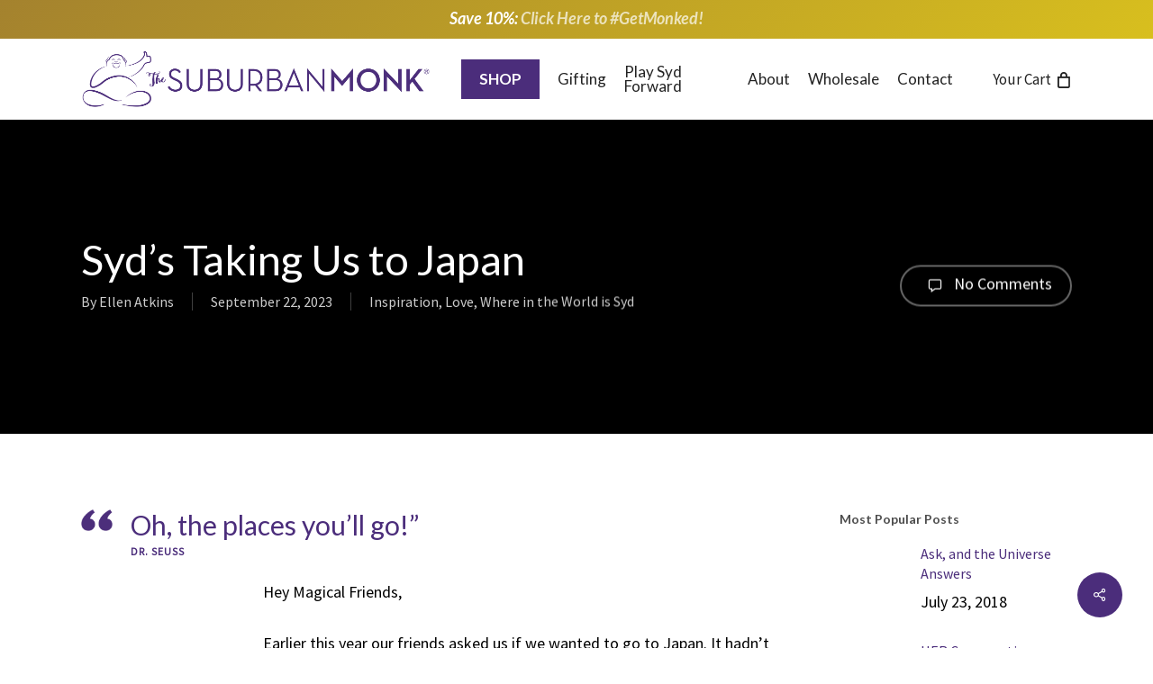

--- FILE ---
content_type: text/css
request_url: https://thesuburbanmonk.com/wp-content/plugins/instant-css/public/custom.css?ver=1746635837
body_size: 2461
content:
#user_switching_switch_on,.ant-notification{z-index:999999}#ajax-content-wrap #nectar-slider-instance-1,#ajax-content-wrap #nectar-slider-instance-1 .swiper-container,#ajax-content-wrap #nectar-slider-instance-1 .swiper-wrapper,html{height:auto!important}@media only screen and (max-width:767px){#header-outer{padding:0!important}}#header-outer #top nav ul>li[class*=button_solid_color]>a:before{height:34px;-webkit-transform:translate(-7px,-22px);-ms-transform:translate(-7px,-22px);transform:translate(-7px,-22px)}#header-outer #top nav ul>li[class*=button_solid_color]>a .menu-title-text{font-weight:700;text-transform:uppercase}#header-outer #top .nectar-woo-cart .cart-contents{display:-webkit-box;display:-webkit-flex;display:-ms-flexbox;display:flex;-webkit-box-align:center;-webkit-align-items:center;-ms-flex-align:center;align-items:center;color:#222;font-size:17px}#header-outer #top .nectar-woo-cart .cart-contents .your-cart{display:block;width:67px}#header-outer.transparent #top .nectar-woo-cart .cart-contents{color:#fff;opacity:.75}#ajax-content-wrap .hide{display:none}@media only screen and (max-width:767px){#ajax-content-wrap .home-hero{padding-top:80px!important;padding-bottom:80px!important}#ajax-content-wrap .home-hero .vc_column-inner{padding:0}}#ajax-content-wrap .home-hero .column-bg-overlay-wrap{-webkit-box-shadow:none;box-shadow:none}@media only screen and (max-width:767px){#ajax-content-wrap .home-hero h1{font-size:32px}}#ajax-content-wrap .retail-order-message{text-align:center;background-color:#df6763;color:#fff;padding:20px 0}#ajax-content-wrap .retail-order-message p{max-width:1425px;padding:0 90px;margin:0 auto}#ajax-content-wrap .retail-order-message a{color:#fff}#ajax-content-wrap .retail-order-message a:not(:hover){opacity:.7}#ajax-content-wrap .nectar-slider-wrap .content .ns-heading-el{background:url(https://thesuburbanmonk.com/wp-content/uploads/2022/03/getmonked-white.png)no-repeat left top;height:175px;text-indent:-9999px}@media only screen and (max-width:400px){#ajax-content-wrap .nectar-slider-wrap .content .ns-heading-el{background-size:100%;height:90px}}@media only screen and (min-width:401px) and (max-width:768px){#ajax-content-wrap .nectar-slider-wrap .content .ns-heading-el{background-size:100%;height:170px}}#ajax-content-wrap #nectar-slider-instance-1 .swiper-slide{height:560px!important}@media only screen and (max-width:767px){#ajax-content-wrap #nectar-slider-instance-1 .swiper-slide{height:435px!important}}#ajax-content-wrap #nectar-slider-instance-1 .slide-bg-wrap{background-color:#fff}#ajax-content-wrap #nectar-slider-instance-1 .slide-bg-wrap .image-bg{background-size:auto}@media only screen and (max-width:767px){#ajax-content-wrap #nectar-slider-instance-1 .slide-bg-wrap .image-bg{background-size:contain}}#ajax-content-wrap #nectar-slider-instance-1 .content{bottom:50px!important;display:-webkit-box;display:-webkit-flex;display:-ms-flexbox;display:flex;-webkit-flex-wrap:wrap;-ms-flex-wrap:wrap;flex-wrap:wrap;-webkit-box-pack:center;-webkit-justify-content:center;-ms-flex-pack:center;justify-content:center}@media only screen and (max-width:767px){#ajax-content-wrap #nectar-slider-instance-1 .content{bottom:30px!important}}#ajax-content-wrap #nectar-slider-instance-1 .content .ns-heading-el{background:url(https://thesuburbanmonk.com/wp-content/uploads/2022/12/getmonked.png)no-repeat center;height:196px;-webkit-box-ordinal-group:2;-webkit-order:1;-ms-flex-order:1;order:1;width:100%}@media only screen and (max-width:767px){#ajax-content-wrap #nectar-slider-instance-1 .content .ns-heading-el{background-size:contain;height:96px}}#ajax-content-wrap #nectar-slider-instance-1 .content p{color:#4b2d7b;-webkit-box-ordinal-group:4;-webkit-order:3;-ms-flex-order:3;order:3}@media only screen and (max-width:767px){#ajax-content-wrap #nectar-slider-instance-1 .content p{text-align:left}}#ajax-content-wrap #nectar-slider-instance-1 .content .buttons{-webkit-box-ordinal-group:3;-webkit-order:2;-ms-flex-order:2;order:2;margin-top:-40px;margin-bottom:20px;padding:0}@media only screen and (max-width:767px){#ajax-content-wrap #nectar-slider-instance-1 .content .buttons{margin-top:-15px;margin-bottom:10px}}#ajax-content-wrap #nectar-slider-instance-1 .content .buttons .button a{font-size:13px;padding:10px 20px}#ajax-content-wrap .gform_wrapper .gform_footer .button{background-color:#4b2d7b;border-radius:0;font-size:16px;-webkit-transition:all .2s ease;transition:all .2s ease;padding:20px 45px!important}#ajax-content-wrap .gform_wrapper .gform_footer .button:hover{background-color:#333!important}#ajax-content-wrap .order-form-app .search-input .ant-input{padding:3px 10px}#ajax-content-wrap #footer-widgets .row,#ajax-content-wrap #footer-widgets .row .span_6{display:-webkit-box;display:-webkit-flex;display:-ms-flexbox;display:flex;-webkit-flex-wrap:wrap;-ms-flex-wrap:wrap;flex-wrap:wrap}#ajax-content-wrap #footer-widgets .row{-webkit-box-pack:justify;-webkit-justify-content:space-between;-ms-flex-pack:justify;justify-content:space-between;padding-bottom:0}#ajax-content-wrap #footer-widgets .row .span_6{-webkit-flex-basis:50%;-ms-flex-preferred-size:50%;flex-basis:50%;-webkit-align-content:center;-ms-flex-line-pack:center;align-content:center}@media only screen and (max-width:767px){#ajax-content-wrap #footer-widgets .row .span_6{-webkit-box-pack:center;-webkit-justify-content:center;-ms-flex-pack:center;justify-content:center;-webkit-flex-basis:100%;-ms-flex-preferred-size:100%;flex-basis:100%}}#ajax-content-wrap #footer-widgets .row .span_6 .widget_text h4{color:#fff!important;font-style:italic}@media only screen and (max-width:767px){#ajax-content-wrap #footer-widgets .row .span_6 .widget_media_image{text-align:center}}#ajax-content-wrap #footer-widgets .row .span_6:first-child{-webkit-flex-basis:48%;-ms-flex-preferred-size:48%;flex-basis:48%}@media only screen and (max-width:767px){#ajax-content-wrap #footer-widgets .row .span_6:first-child{-webkit-flex-basis:100%;-ms-flex-preferred-size:100%;flex-basis:100%;margin-bottom:0}}#ajax-content-wrap #footer-widgets .mc4wp-form .mc4wp-form-fields input[type=submit]{background:#d8bf1e;background:-webkit-gradient(linear,left top,right bottom,from(#d8bf1e),to(#a4822e));background:-webkit-linear-gradient(top left,#d8bf1e,#a4822e);background:linear-gradient(to bottom right,#d8bf1e,#a4822e)}.page-id-12903 #ajax-content-wrap .products.columns-5 .product{margin-right:2.04%;width:18.368%}@media only screen and (max-width:767px){.page-id-12903 #ajax-content-wrap .products.columns-5 .product{margin-right:0;width:100%}}.page-id-12903 #ajax-content-wrap .products.columns-5 .product:nth-child(5n+5){margin-right:0}.tax-product_cat #ajax-content-wrap .nectar-shop-header{display:-webkit-box;display:-webkit-flex;display:-ms-flexbox;display:flex;-webkit-flex-wrap:wrap;-ms-flex-wrap:wrap;flex-wrap:wrap}.tax-product_cat #ajax-content-wrap .nectar-shop-header .page-title{width:100%;-webkit-box-ordinal-group:2;-webkit-order:1;-ms-flex-order:1;order:1}@media only screen and (max-width:690px){.tax-product_cat #ajax-content-wrap .nectar-shop-header .page-title{font-size:30px;margin:0 0 20px}}.tax-product_cat #ajax-content-wrap .nectar-shop-header .woocommerce-breadcrumb{-webkit-box-ordinal-group:5;-webkit-order:4;-ms-flex-order:4;order:4}.tax-product_cat #ajax-content-wrap .nectar-shop-header .woocommerce-ordering,.tax-product_cat #ajax-content-wrap .nectar-shop-header .woocommerce-result-count{bottom:53px}.tax-product_cat #ajax-content-wrap .nectar-shop-header .term-description{-webkit-box-ordinal-group:3;-webkit-order:2;-ms-flex-order:2;order:2}.tax-product_cat #ajax-content-wrap .nectar-shop-header .term-description p{font-size:17px;font-weight:700;padding:0}@media only screen and (max-width:690px){.tax-product_cat #ajax-content-wrap .nectar-shop-header .term-description p{font-size:17px;line-height:23px}}.tax-product_cat #ajax-content-wrap .gift-guide{background-color:#4b2d7b;color:#fff;line-height:1.3;margin:20px 0 0;padding:15px;-webkit-box-ordinal-group:4;-webkit-order:3;-ms-flex-order:3;order:3;text-align:center;width:100%}.tax-product_cat #ajax-content-wrap .gift-guide.ombre{background-color:#e52867}.tax-product_cat #ajax-content-wrap .gift-guide .button{background:#fff;color:#222;font-weight:700;display:inline-block;margin:0 0 0 10px;border-radius:0;font-family:Lato;font-size:15px}.tax-product_cat #ajax-content-wrap .gift-guide .button:hover{background:#fff!important;opacity:.8}@media only screen and (max-width:690px){.tax-product_cat #ajax-content-wrap .gift-guide .button{margin:15px 0 0}.tax-product_cat #ajax-content-wrap .gift-guide .desktop{display:none}}.tax-product_cat #ajax-content-wrap .gift-guide .mobile{display:none}@media only screen and (max-width:690px){.tax-product_cat #ajax-content-wrap .gift-guide .mobile{display:inline-block}}.tax-product_cat #ajax-content-wrap .product{-webkit-align-content:baseline;-ms-flex-line-pack:baseline;align-content:baseline;display:-webkit-box;display:-webkit-flex;display:-ms-flexbox;display:flex;-webkit-flex-wrap:wrap;-ms-flex-wrap:wrap;flex-wrap:wrap}.tax-product_cat #ajax-content-wrap .product .product-wrap{-webkit-box-ordinal-group:2;-webkit-order:1;-ms-flex-order:1;order:1}.tax-product_cat #ajax-content-wrap .product .woocommerce-loop-product__title{-webkit-box-ordinal-group:3;-webkit-order:2;-ms-flex-order:2;order:2;padding-bottom:0;width:100%}.tax-product_cat #ajax-content-wrap .product .color-meaning:hover,.tax-product_cat #ajax-content-wrap .product .woocommerce-loop-product__title:hover{cursor:pointer}.tax-product_cat #ajax-content-wrap .product .price{margin:.5em 0 0;-webkit-box-ordinal-group:5;-webkit-order:4;-ms-flex-order:4;order:4}.tax-product_cat #ajax-content-wrap .product .color-meaning{font-size:15px;-webkit-box-ordinal-group:4;-webkit-order:3;-ms-flex-order:3;order:3;width:100%}.single-product #ajax-content-wrap .color-meaning p,.tax-product_cat #ajax-content-wrap .product .color-meaning p{font-style:italic;padding:0}.tax-product_cat #ajax-content-wrap .product .color-meaning p:last-of-type{display:none}.tax-product_cat #ajax-content-wrap .product .color-meaning ul{margin:0 0 0 1.3em}.tax-product_cat #ajax-content-wrap .product .color-meaning ul li{line-height:23px;list-style:disc}.term-little-syd #ajax-content-wrap .gift-guide{display:block!important}.single-product #ajax-content-wrap .retail-order-message{margin:0 0 30px}.single-product #ajax-content-wrap .color-meaning p:first-of-type,.single-product #ajax-content-wrap .color-meaning ul{display:none}@media only screen and (max-width:690px){.single-product #ajax-content-wrap .product_title{font-size:30px;margin:0 0 10px}}.single-product #ajax-content-wrap .quantity{margin-bottom:1.5em}.single-product #ajax-content-wrap #wc-stripe-payment-request-wrapper{padding-top:0!important;margin:0 auto;max-width:177px}.single-product #ajax-content-wrap #wc-stripe-payment-request-button-separator{margin:0 auto;max-width:177px}@media only screen and (max-width:690px){.single-product #ajax-content-wrap #wc-stripe-payment-request-button-separator,.single-product #ajax-content-wrap #wc-stripe-payment-request-wrapper{max-width:none;width:100%}}.single-product #ajax-content-wrap .single_add_to_cart_button{float:none;width:187px;margin:0 auto;display:block}@media only screen and (max-width:690px){.single-product #ajax-content-wrap .single_add_to_cart_button{width:100%}}.single-product #ajax-content-wrap .product-message{background:rgba(245,226,23,.43);border:1px solid #d8d8d8;border-radius:13px;margin:30px 0 0;padding:15px;text-align:center}#main .fc-content #fc-substep__fields--payment .shipping-cutoff-message h3,.single-product #ajax-content-wrap .product-message h3{color:#535156;font-size:19px;font-weight:700;text-transform:uppercase}.single-product #ajax-content-wrap .product-message p:last-of-type{padding-bottom:0}#main .fc-content #fc-substep__fields--payment .shipping-cutoff-message ul,.single-product #ajax-content-wrap .product-message ul{color:#535156;margin-bottom:0}.woocommerce-cart #ajax-content-wrap table.cart td{padding:9px 12px}.woocommerce-cart #ajax-content-wrap table.cart img{width:72px}.woocommerce-cart #ajax-content-wrap .cart-collaterals .cart_totals .shipping,.woocommerce-checkout #ajax-content-wrap .order-review .shipping{display:none}.woocommerce-cart #ajax-content-wrap .cart-collaterals .cart_totals .shipping.woocommerce-shipping-totals,.woocommerce-checkout #ajax-content-wrap .order-review .shipping.woocommerce-shipping-totals{display:table-row}#main .fc-content #fc-substep__fields--payment .shipping-cutoff-message{background:rgba(245,226,23,.43);border:1px solid #d8d8d8;border-radius:13px;margin:30px 0 0;padding:15px}#main .fc-content .form-row.place-order,#main .fc-content .form-row.place-order .fc-place-order{padding-top:0}#main .fc-content .form-row.place-order .fc-place-order .fc-place-order-button{background-color:#4b2d7b!important;font-size:20px;font-weight:700}#main .fc-content .form-row.place-order .fc-place-order .fc-place-order-button:hover{opacity:.8}.woocommerce-account:not(.logged-in) #main .nectar-button{display:none}

--- FILE ---
content_type: text/css
request_url: https://thesuburbanmonk.com/wp-content/themes/salient-child/style.css?ver=18.0.2
body_size: -226
content:
/*
Theme Name: Salient Child Theme
Theme URI: http: //mysite.com/
Description: This is a custom child theme for Salient
Author: My Name
Author URI: http: //mysite.com/
Template: salient
Version: 0.1
*/

/* Hide the additional information tab */
li.additional_information_tab,
li.reviews_tab {
    display: none !important;
}





--- FILE ---
content_type: application/x-javascript
request_url: https://thesuburbanmonk.com/wp-content/themes/salient-child/js/custom.js?ver=3.7
body_size: 193
content:
jQuery.noConflict();
jQuery(document).ready(function($){

	console.log('custom js loaded');

	// Hide extra slicknav
  $('.mobile-menu-link').each(function() {
    var text = $(this).text();
    $(this).text(text.replace('Menu', 'News & Specials')); 
  });

  $('<i class="salient-page-submenu-icon"></i>').prependTo('.mobile-menu-link');

  $('<span class="your-cart">Your Cart</span>').prependTo('.cart-contents');

  // Move Category Descriptions
  $(".term-description").detach().appendTo(".nectar-shop-header");

  $('.tax-product_cat .container.main-content, .tax-product_cat .products.columns-4, .single-product .related.products, .single-product .related.products .products.columns-4').addClass('woocommerce');

  // Top Gift Guide
  //$('<div class="gift-guide ombre" style="display: none;">Need the perfect gift for that special someone? <a href="https://thesuburbanmonk.com/product/vdayombre/" target="_blank" class="desktop button">CHECK OUT OUR VALENTINE\'S SET</a><a href="https://thesuburbanmonk.com/product/vdayombre/" target="_blank" class="mobile button">CHECK OUT OUR VALENTINE\'S SET</a></div>').prependTo('.nectar-shop-header');

  //$('<div class="gift-guide" style="display: none;">Need the perfect gift for any occasion? Meet Syd! <a href="https://thesuburbanmonk.com/wp-content/uploads/2022/11/Little-Syd-Gifting-Graphic.pdf" target="_blank" class="desktop button">CHECK OUT OUR GIFT GUIDE</a><a href="https://thesuburbanmonk.com/wp-content/uploads/2022/11/Syd-Gifting-Guide-Mobile.pdf" target="_blank" class="mobile button">CHECK OUT OUR GIFT GUIDE</a></div>').prependTo('.nectar-shop-header');

  $('<div class="get-monked-header" style="display: none;"><img src="https://thesuburbanmonk.com/wp-content/uploads/2023/01/syds-getmonked-website-image-1.jpg" alt="Get Monked!" /></div>').prependTo('.nectar-shop-header');

  // Bottom Gift Guide
  //$('<div class="gift-guide" style="display: none;">Need the perfect gift for any occasion? Meet Syd! <a href="https://thesuburbanmonk.com/wp-content/uploads/2022/11/Little-Syd-Gifting-Graphic.pdf" target="_blank" class="desktop button">CHECK OUT OUR GIFT GUIDE</a><a href="https://thesuburbanmonk.com/wp-content/uploads/2022/11/Syd-Gifting-Guide-Mobile.pdf" target="_blank" class="mobile button">CHECK OUT OUR GIFT GUIDE</a></div>').appendTo('.woocommerce-pagination');

  $(".color-meaning, .woocommerce-loop-product__title").click(function(){
    window.location = $(this).parent().find("a").attr("href");
    return false;
  });

});